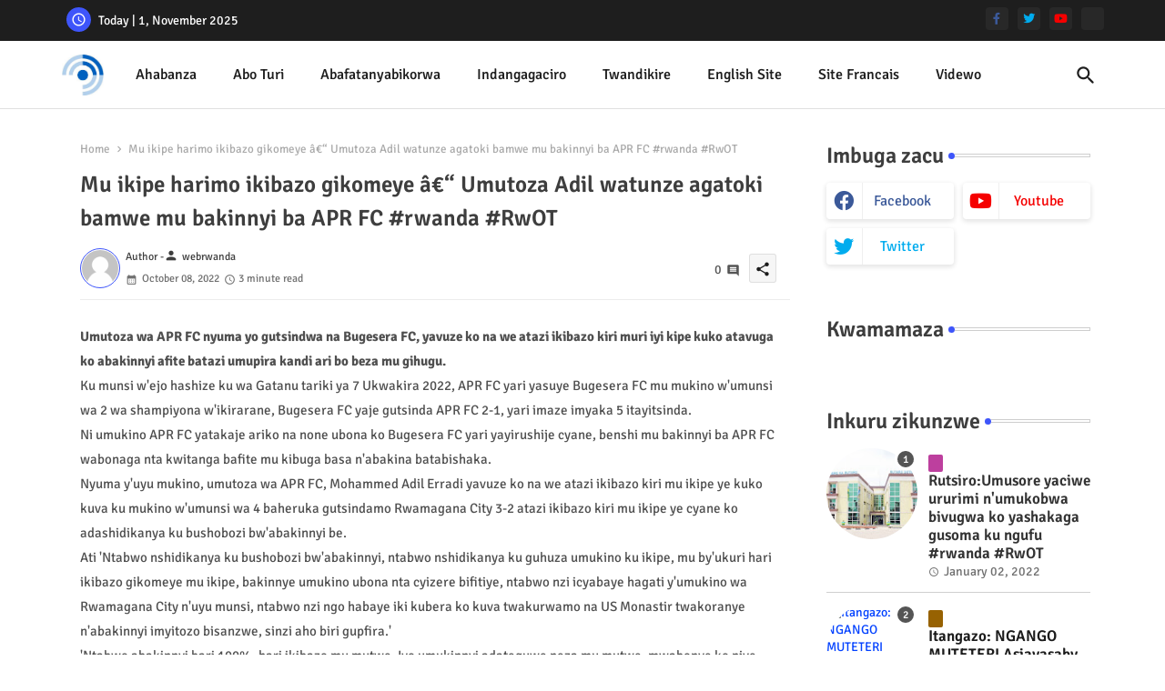

--- FILE ---
content_type: text/html; charset=utf-8
request_url: https://www.google.com/recaptcha/api2/aframe
body_size: 265
content:
<!DOCTYPE HTML><html><head><meta http-equiv="content-type" content="text/html; charset=UTF-8"></head><body><script nonce="qlayitjnNs46GtLCGcdDRg">/** Anti-fraud and anti-abuse applications only. See google.com/recaptcha */ try{var clients={'sodar':'https://pagead2.googlesyndication.com/pagead/sodar?'};window.addEventListener("message",function(a){try{if(a.source===window.parent){var b=JSON.parse(a.data);var c=clients[b['id']];if(c){var d=document.createElement('img');d.src=c+b['params']+'&rc='+(localStorage.getItem("rc::a")?sessionStorage.getItem("rc::b"):"");window.document.body.appendChild(d);sessionStorage.setItem("rc::e",parseInt(sessionStorage.getItem("rc::e")||0)+1);localStorage.setItem("rc::h",'1761993183530');}}}catch(b){}});window.parent.postMessage("_grecaptcha_ready", "*");}catch(b){}</script></body></html>

--- FILE ---
content_type: text/plain
request_url: https://www.google-analytics.com/j/collect?v=1&_v=j102&a=656720700&t=pageview&_s=1&dl=https%3A%2F%2Fwww.webrwanda.com%2F2022%2F10%2Fmu-ikipe-harimo-ikibazo-gikomeye.html&ul=en-us%40posix&dt=Mu%20ikipe%20harimo%20ikibazo%20gikomeye%20%C3%A2%E2%82%AC%E2%80%9C%20Umutoza%20Adil%20watunze%20agatoki%20bamwe%20mu%20bakinnyi%20ba%20APR%20FC%20%23rwanda%20%23RwOT&sr=1280x720&vp=1280x720&_u=IEBAAEABAAAAACAAI~&jid=741880944&gjid=1682042078&cid=36133517.1761993181&tid=UA-140685361-1&_gid=994191957.1761993181&_r=1&_slc=1&z=1316107445
body_size: -450
content:
2,cG-CC0ZV6S3CB